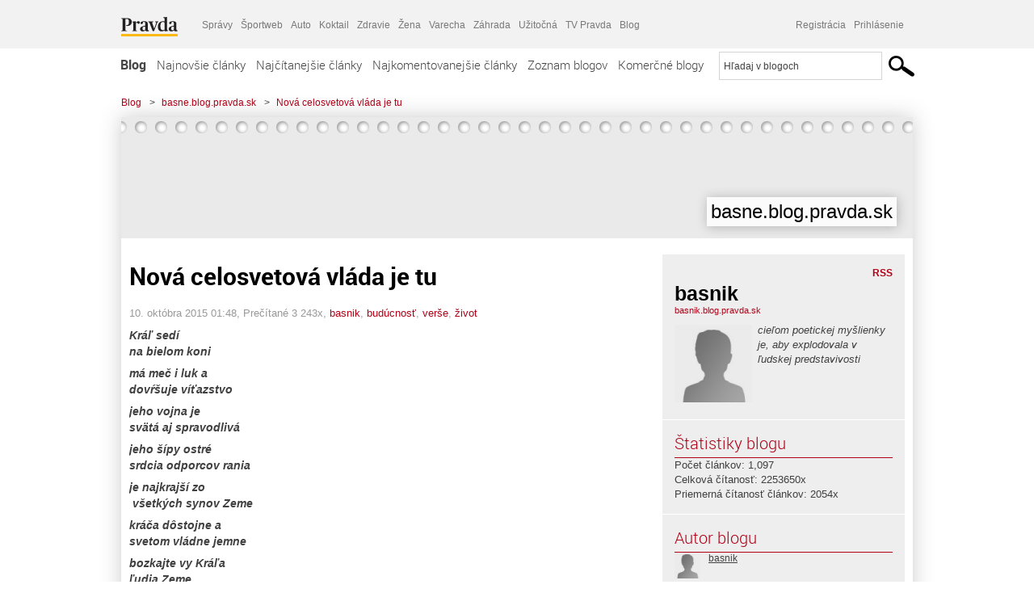

--- FILE ---
content_type: text/html; charset=UTF-8
request_url: https://basnik.blog.pravda.sk/2015/10/10/nova-celosvetova-vlada/
body_size: 17285
content:
<!DOCTYPE html>
<html lang="sk-SK">
	<head>
		<meta http-equiv="X-UA-Compatible" content="IE=edge" />
		<meta http-equiv="Content-Type" content="text/html; charset=UTF-8" />

        <meta name="viewport" content="width=device-width, initial-scale=1.0">

        <title>Nová celosvetová vláda je tu - basne.blog.pravda.sk - Blog - Pravda</title>
		<meta name="description" content="Kráľ sedí na bielom koni má meč i luk a dovŕšuje víťazstvo jeho vojna je svätá aj spravodlivá jeho šípy ostré srdcia odporcov rania je najkrajší zo všetkých" />
		<meta name="keywords" content="blog, blogy, weblog, bloger, blogeri, články od užívateľov, denník, denníček, zápisník" />
		<meta property="og:locale" content="sk_SK" />
		<meta property="og:site_name" content="Blog.Pravda.sk" />
		<meta property="og:title" content="Nová celosvetová vláda je tu - basne.blog.pravda.sk - Blog - Pravda" />
		<meta property="og:type" content="article" />
		<meta property="og:url" content="http://basnik.blog.pravda.sk/2015/10/10/nova-celosvetova-vlada/" />
		<meta property="og:image" content="https://blog.pravda.sk/wp-content/default-avatar-blog-256.png" />
		<meta property="og:description" content="Kráľ sedí na bielom koni má meč i luk a dovŕšuje víťazstvo jeho vojna je svätá aj spravodlivá jeho šípy ostré srdcia odporcov rania je najkrajší zo všetkých" />
		<meta property="fb:app_id" content="551502881548785" />

		<link rel="alternate" type="application/rss+xml" title="basne.blog.pravda.sk RSS Článkov" href="https://basnik.blog.pravda.sk/feed/" />
		<link rel="stylesheet" type="text/css" href="https://basnik.blog.pravda.sk/wp-content/themes/pravda-sk/style.css?v=snv5af" media="screen" />
		<link rel="stylesheet" type="text/css" href="//ipravda.sk/css/pravda-min-exporty-20251127010101.css" media="all" />
		<link rel="shortcut icon" type="image/ico" href="https://basnik.blog.pravda.sk/wp-content/themes/pravda-sk/images/fav.ico" />
		<script type="text/javascript">window.gdprAppliesGlobally=true;(function(){function a(e){if(!window.frames[e]){if(document.body&&document.body.firstChild){var t=document.body;var n=document.createElement("iframe");n.style.display="none";n.name=e;n.title=e;t.insertBefore(n,t.firstChild)}
else{setTimeout(function(){a(e)},5)}}}function e(n,r,o,c,s){function e(e,t,n,a){if(typeof n!=="function"){return}if(!window[r]){window[r]=[]}var i=false;if(s){i=s(e,t,n)}if(!i){window[r].push({command:e,parameter:t,callback:n,version:a})}}e.stub=true;function t(a){if(!window[n]||window[n].stub!==true){return}if(!a.data){return}
var i=typeof a.data==="string";var e;try{e=i?JSON.parse(a.data):a.data}catch(t){return}if(e[o]){var r=e[o];window[n](r.command,r.parameter,function(e,t){var n={};n[c]={returnValue:e,success:t,callId:r.callId};a.source.postMessage(i?JSON.stringify(n):n,"*")},r.version)}}
if(typeof window[n]!=="function"){window[n]=e;if(window.addEventListener){window.addEventListener("message",t,false)}else{window.attachEvent("onmessage",t)}}}e("__tcfapi","__tcfapiBuffer","__tcfapiCall","__tcfapiReturn");a("__tcfapiLocator");(function(e){
var t=document.createElement("script");t.id="spcloader";t.type="text/javascript";t.async=true;t.src="https://sdk.privacy-center.org/"+e+"/loader.js?target="+document.location.hostname;t.charset="utf-8";var n=document.getElementsByTagName("script")[0];n.parentNode.insertBefore(t,n)})("3247b01c-86d7-4390-a7ac-9f5e09b2e1bd")})();</script>
		<script src="//blog.pravda.sk/wp-includes/js/jquery/jquery.js"></script>
		<script src="https://basnik.blog.pravda.sk/wp-content/themes/pravda-sk/js/jquery-migrate-1.2.1.min.js?v=rzryl3"></script>
		<script src="https://basnik.blog.pravda.sk/wp-content/themes/pravda-sk/js/perex_sticky.js?v=rzryl3"></script>
		<script src="//ipravda.sk/js/pravda-min-exporty-20251127010101.js"></script>
		<!--[if lte IE 6]>
		<link rel="stylesheet" type="text/css" href="https://basnik.blog.pravda.sk/wp-content/themes/pravda-sk/IE6fix.css" media="screen" />
		<![endif]-->
		<!--[if gt IE 6]>
		<link rel="stylesheet" type="text/css" href="https://basnik.blog.pravda.sk/wp-content/themes/pravda-sk/IE6gtfix.css" media="screen" />
		<![endif]-->
		<script type="text/javascript">
  perex_dfp = {
    //"ba": {"name": '/61782924/blog_art_ba', "id": 'div-gpt-ad-1528634504686-612'},
    //"bbb": {"name": '/61782924/blog_art_bbb', "id": 'div-gpt-ad-1528634504686-613'},
    //"bs": {"name": '/61782924/blog_art_bs', "id": 'div-gpt-ad-1528634504686-614'},
    "lea": {"name": '/61782924/blog_art_lea', "id": 'div-gpt-ad-1528634504686-615'},
    //"ss_co": {"name": '/61782924/blog_art_ss_co', "id": 'div-gpt-ad-1528634504686-616'},
    "ss1": {"name": '/61782924/blog_art_ss1', "id": 'div-gpt-ad-1528634504686-617'},
    "ss2": {"name": '/61782924/blog_art_ss2', "id": 'div-gpt-ad-1528634504686-618'},
    "interstitial": {}
  };
</script>

<script type="application/javascript" src="https://storage.googleapis.com/pravda-ad-script/perex_universalMaster.min.js?v=v"></script>
<link rel='dns-prefetch' href='//s.w.org' />
		<script type="text/javascript">
			window._wpemojiSettings = {"baseUrl":"https:\/\/s.w.org\/images\/core\/emoji\/13.0.1\/72x72\/","ext":".png","svgUrl":"https:\/\/s.w.org\/images\/core\/emoji\/13.0.1\/svg\/","svgExt":".svg","source":{"concatemoji":"https:\/\/basnik.blog.pravda.sk\/wp-includes\/js\/wp-emoji-release.min.js?ver=5.6.2"}};
			!function(e,a,t){var n,r,o,i=a.createElement("canvas"),p=i.getContext&&i.getContext("2d");function s(e,t){var a=String.fromCharCode;p.clearRect(0,0,i.width,i.height),p.fillText(a.apply(this,e),0,0);e=i.toDataURL();return p.clearRect(0,0,i.width,i.height),p.fillText(a.apply(this,t),0,0),e===i.toDataURL()}function c(e){var t=a.createElement("script");t.src=e,t.defer=t.type="text/javascript",a.getElementsByTagName("head")[0].appendChild(t)}for(o=Array("flag","emoji"),t.supports={everything:!0,everythingExceptFlag:!0},r=0;r<o.length;r++)t.supports[o[r]]=function(e){if(!p||!p.fillText)return!1;switch(p.textBaseline="top",p.font="600 32px Arial",e){case"flag":return s([127987,65039,8205,9895,65039],[127987,65039,8203,9895,65039])?!1:!s([55356,56826,55356,56819],[55356,56826,8203,55356,56819])&&!s([55356,57332,56128,56423,56128,56418,56128,56421,56128,56430,56128,56423,56128,56447],[55356,57332,8203,56128,56423,8203,56128,56418,8203,56128,56421,8203,56128,56430,8203,56128,56423,8203,56128,56447]);case"emoji":return!s([55357,56424,8205,55356,57212],[55357,56424,8203,55356,57212])}return!1}(o[r]),t.supports.everything=t.supports.everything&&t.supports[o[r]],"flag"!==o[r]&&(t.supports.everythingExceptFlag=t.supports.everythingExceptFlag&&t.supports[o[r]]);t.supports.everythingExceptFlag=t.supports.everythingExceptFlag&&!t.supports.flag,t.DOMReady=!1,t.readyCallback=function(){t.DOMReady=!0},t.supports.everything||(n=function(){t.readyCallback()},a.addEventListener?(a.addEventListener("DOMContentLoaded",n,!1),e.addEventListener("load",n,!1)):(e.attachEvent("onload",n),a.attachEvent("onreadystatechange",function(){"complete"===a.readyState&&t.readyCallback()})),(n=t.source||{}).concatemoji?c(n.concatemoji):n.wpemoji&&n.twemoji&&(c(n.twemoji),c(n.wpemoji)))}(window,document,window._wpemojiSettings);
		</script>
		<style type="text/css">
img.wp-smiley,
img.emoji {
	display: inline !important;
	border: none !important;
	box-shadow: none !important;
	height: 1em !important;
	width: 1em !important;
	margin: 0 .07em !important;
	vertical-align: -0.1em !important;
	background: none !important;
	padding: 0 !important;
}
</style>
	<link rel='stylesheet' id='wp-block-library-css'  href='https://basnik.blog.pravda.sk/wp-includes/css/dist/block-library/style.min.css?ver=5.6.2' type='text/css' media='all' />
<link rel='stylesheet' id='wp-pagenavi-css'  href='https://basnik.blog.pravda.sk/wp-content/themes/pravda-sk/pagenavi-css.css?ver=2.70' type='text/css' media='all' />
<link rel="https://api.w.org/" href="https://basnik.blog.pravda.sk/wp-json/" /><link rel="alternate" type="application/json" href="https://basnik.blog.pravda.sk/wp-json/wp/v2/posts/206" /><link rel="EditURI" type="application/rsd+xml" title="RSD" href="https://basnik.blog.pravda.sk/xmlrpc.php?rsd" />
<link rel="canonical" href="https://basnik.blog.pravda.sk/2015/10/10/nova-celosvetova-vlada/" />
<link rel='shortlink' href='https://basnik.blog.pravda.sk/?p=206' />
<link rel="alternate" type="application/json+oembed" href="https://basnik.blog.pravda.sk/wp-json/oembed/1.0/embed?url=https%3A%2F%2Fbasnik.blog.pravda.sk%2F2015%2F10%2F10%2Fnova-celosvetova-vlada%2F" />
<link rel="alternate" type="text/xml+oembed" href="https://basnik.blog.pravda.sk/wp-json/oembed/1.0/embed?url=https%3A%2F%2Fbasnik.blog.pravda.sk%2F2015%2F10%2F10%2Fnova-celosvetova-vlada%2F&#038;format=xml" />
<style type="text/css">.recentcomments a{display:inline !important;padding:0 !important;margin:0 !important;}</style>	<style type="text/css">
		#header{
			background-color: #f2f2f2;
			height: 150px;
			width:980px;
			padding:0;
		}

		.desc, .desc a {
		  font-family: Arial, Helvetica, Sans-Serif;
		  font-size: 16px;
		  font-style: italic;
		  font-weight: normal;
		  padding:0;
		  margin:0;
		  color: # !important;
		}
		  #header h1 a, .desc {
			color:#000000;
		}
		.desc {}
	</style>
	</head>
<body>
		<!--  ads leaderboard -->
		<div class="advCenterLeaderboard"><div class="leaderboard">
			<!-- /61782924/blog_art_lea -->
<div id="advert-top-nest"></div>
<div id='div-gpt-ad-1528634504686-615' style="max-width: 1200px; max-height: 400px; overflow: hidden">
<script>
  if(typeof PEREX === "object" && PEREX.isAdvertisementEnabled()) { googletag.cmd.push(function() { googletag.display('div-gpt-ad-1528634504686-615'); }); }
</script>
</div>		</div></div>
		<!--  end ads leaderboard -->
		<div id="perex-header" class="header extern_blog">
            <div id="perex-menu-wrapper">
            <!-- [Perex head] -->
<div class="portal-menu export-vs" id="portal-menu">
    <span class="hidden-lg hiddem-md">
        Tento web patrí pod
    </span>
    <a href="https://www.pravda.sk/" class="portal-menu-logo">
        <img src="//ipravda.sk/res/portal2017/logo-pravda.svg" alt="Pravda" />
    </a>
    <ul class="portal-menu-nav"><li><span>Ďalšie weby:</span></li><li><a href="https://spravy.pravda.sk/">Správy</a></li><li><a href="https://sportweb.pravda.sk/">Športweb</a></li><li><a href="https://auto.pravda.sk/">Auto</a></li><li><a href="https://koktail.pravda.sk/">Koktail</a></li><li><a href="https://zdravie.pravda.sk/">Zdravie</a></li><li><a href="https://zena.pravda.sk/">Žena</a></li><li><a href="https://varecha.pravda.sk/">Varecha</a></li><li><a href="https://zahrada.pravda.sk/">Záhrada</a></li><li><a href="https://uzitocna.pravda.sk/">Užitočná</a></li><li><a href="https://tv.pravda.sk/">TV Pravda</a></li><li><a href="https://blog.pravda.sk/">Blog</a></li></ul>
            <div class="headerLogin"><div class="userInfo"><a href="https://blog.pravda.sk/wp-signup.php" id="registracia" title="Registrácia">Registrácia</a><a href="https://basnik.blog.pravda.sk/wp-pravda-login.php" id="prihlasenie" title="Prihlásenie blogera">Prihlásenie</a></div></div><button class="portal-megamenu-button">Všetky sekcie
            <i>
                <span class="glyphicon glyphicon-triangle-bottom"></span>
            </i>
        </button>
        <div class="portal-menu-actions"></div>
</div>
<div class="portal-megamenu" id="portal-megamenu">
            <div class="portal-megamenu-line spravodajstvo"><h2><span class="portal-megamenu-line-link-wrap"><span class="glyphicon glyphicon-triangle-bottom hidden-lg hidden-md hidden-sm"></span> Spravodajstvo</span></h2><ul><li class="spravy"><a href="https://spravy.pravda.sk/">Správy</a></li><li><a href="https://spravy.pravda.sk/domace/">Domáce</a></li><li><a href="https://spravy.pravda.sk/svet/">Svet</a></li><li class="ekonomika"><a href="https://ekonomika.pravda.sk/">Ekonomika</a></li><li class="kultura"><a href="https://kultura.pravda.sk/">Kultúra</a></li><li class="extern_pocasie"><a href="https://pocasie.pravda.sk/">Počasie</a></li><li class="nazory"><a href="https://nazory.pravda.sk/">Názory</a></li><li><a href="https://www.pravda.sk/chronologia-dna/">Chronológia dňa</a></li><li><a href="https://www.pravda.sk/najcitanejsie-spravy/">Najčítanejšie správy</a></li><li class="komercnespravy"><a href="https://komercnespravy.pravda.sk/">Komerčné správy</a></li></ul></div>
            <div class="portal-megamenu-line link sport"><h2><a href="https://sportweb.pravda.sk/"><span class="glyphicon glyphicon-triangle-bottom hidden-lg hidden-md hidden-sm"></span> Športweb</a></h2><ul><li class="futbal"><a href="https://sportweb.pravda.sk/futbal/">Futbal</a></li><li class="hokej"><a href="https://sportweb.pravda.sk/hokej/">Hokej</a></li><li><a href="https://sportweb.pravda.sk/cyklistika/">Cyklistika</a></li><li><a href="https://sportweb.pravda.sk/tenis/">Tenis</a></li><li><a href="https://sportweb.pravda.sk/zimne-sporty/">Zimné športy</a></li><li><a href="https://sportweb.pravda.sk/nazivo/">Naživo</a></li></ul></div>
            <div class="portal-megamenu-line magaziny"><h2><span class="portal-megamenu-line-link-wrap"><span class="glyphicon glyphicon-triangle-bottom hidden-lg hidden-md hidden-sm"></span> Magazíny</span></h2><ul><li class="extern_ahojmama"><a href="https://ahojmama.pravda.sk/">AhojMama</a></li><li class="auto"><a href="https://auto.pravda.sk/">Auto</a></li><li class="cestovanie"><a href="https://cestovanie.pravda.sk/">Cestovanie</a></li><li class="koktail"><a href="https://koktail.pravda.sk/">Koktail</a></li><li class="mediaklik"><a href="https://www.mediaklik.sk/">Mediaklik</a></li><li class="veda"><a href="https://vat.pravda.sk/">VAT</a></li><li class="zdravie"><a href="https://zdravie.pravda.sk/">Zdravie</a></li><li class="zena"><a href="https://zena.pravda.sk/">Žena</a></li><li><a href="https://zurnal.pravda.sk/">Žurnál</a></li><li><a href="https://zahrada.pravda.sk/">Záhrada</a></li><li><a href="https://www.defencenews.sk/">Defencenews</a></li></ul></div>
            <div class="portal-megamenu-line link uzitocna"><h2><a href="https://uzitocna.pravda.sk/"><span class="glyphicon glyphicon-triangle-bottom hidden-lg hidden-md hidden-sm"></span> Užitočná pravda</a></h2><ul><li><a href="https://uzitocna.pravda.sk/peniaze/">Peniaze</a></li><li><a href="https://uzitocna.pravda.sk/hypoteky/">Hypotéky</a></li><li><a href="https://uzitocna.pravda.sk/dochodky/">Dôchodky</a></li><li><a href="https://uzitocna.pravda.sk/ako-vybavit/">Ako vybaviť</a></li><li><a href="https://uzitocna.pravda.sk/spotrebitel/">Spotrebiteľ</a></li><li><a href="https://uzitocna.pravda.sk/praca-a-kariera/">Práca</a></li><li><a href="https://uzitocna.pravda.sk/zivnostnik/">Živnostník</a></li><li><a href="https://uzitocna.pravda.sk/vzdelavanie/">Vzdelávanie</a></li><li><a href="https://uzitocna.pravda.sk/reality/">Reality</a></li><li><a href="https://uzitocna.pravda.sk/dom-a-byt/">Dom a byt</a></li><li><a href="https://uzitocna.pravda.sk/seniori/">Seniori</a></li><li><a href="https://rady.pravda.sk/">Rady</a></li></ul></div>
            <div class="portal-megamenu-line link extern_varecha"><h2><a href="https://varecha.pravda.sk/"><span class="glyphicon glyphicon-triangle-bottom hidden-lg hidden-md hidden-sm"></span> Varecha</a></h2><ul><li><a href="https://varecha.pravda.sk/recepty">Recepty</a></li><li><a href="https://napady.pravda.sk/">Nápady</a></li><li><a href="https://varecha.pravda.sk/torty/">Torty</a></li><li><a href="https://menu.pravda.sk/" title="MENU.PRAVDA.SK - DENNÉ MENU NA JEDEN KLIK">Denné menu</a></li></ul></div>
            <div class="portal-megamenu-line link varecha_tv"><h2><a href="https://varecha.pravda.sk/tv/"><span class="glyphicon glyphicon-triangle-bottom hidden-lg hidden-md hidden-sm"></span> TV Varecha</a></h2><ul><li><a href="https://varecha.pravda.sk/tv/serialy/">Seriály</a></li><li><a href="https://varecha.pravda.sk/tv/videorecepty/">Videorecepty</a></li><li><a href="https://varecha.pravda.sk/tv/playlist/celebrity-s-varechou/">Celebrity</a></li><li><a href="https://varecha.pravda.sk/tv/playlist/fit-s-viktorom/">Fit s Viktorom</a></li></ul></div>
            <div class="portal-megamenu-line link extern_blog"><h2><a href="https://blog.pravda.sk/"><span class="glyphicon glyphicon-triangle-bottom hidden-lg hidden-md hidden-sm"></span> Blog</a></h2><ul><li><a href="https://blog.pravda.sk/?page=najnovsie-clanky">Najnovšie</a></li><li><a href="https://blog.pravda.sk/?page=najnovsie-clanky">Najčítanejšie</a></li><li><a href="https://blog.pravda.sk/?page=najkomentovanejsie-clanky">Najkomentovanejšie</a></li><li><a href="https://blog.pravda.sk/abecedny-zoznam-blogov/">Zoznam blogov</a></li><li><a href="https://blog.pravda.sk/?page=komercne-blogy">Komerčné blogy</a></li></ul></div>
            <div class="portal-megamenu-line relax"><h2><span class="portal-megamenu-line-link-wrap"><span class="glyphicon glyphicon-triangle-bottom hidden-lg hidden-md hidden-sm"></span> Relax</span></h2><ul><li class="programy"><a href="https://programy.pravda.sk/tv/">TV program</a></li><li><a href="https://spravy.pravda.sk/sutaz/">Súťaže</a></li><li class="extern_debata"><a href="https://debata.pravda.sk/">Debata</a></li><li class="extern_flog"><a href="https://flog.pravda.sk/" title="Flog - prvý slovenský fotoblog. Ukáž svoje obľúbené fotky celému svetu, hodnoť a napíš čo si myslíš o fotkách iných. Foť a bav sa.">Flog</a></li><li class="fotogalerie"><a href="https://fotogalerie.pravda.sk/">Fotogalérie</a></li><li><a href="https://koktail.pravda.sk/stranka/3-horoskop/">Horoskopy</a></li><li><a href="https://spravy.pravda.sk/sudoku/">Sudoku</a></li></ul></div>
            <div class="portal-megamenu-line link extern_tv"><h2><a href="https://tv.pravda.sk/"><span class="glyphicon glyphicon-triangle-bottom hidden-lg hidden-md hidden-sm"></span> TV Pravda</a></h2><ul><li><a href="https://tv.pravda.sk/kategorie/spravodajstvo">Spravodajstvo</a></li><li><a href="https://tv.pravda.sk/kategorie/sport">Šport</a></li><li><a href="https://tv.pravda.sk/kategorie/veda-a-technika">Veda a tech</a></li><li><a href="https://tv.pravda.sk/kategorie/kultura">Kultúra</a></li><li><a href="https://tv.pravda.sk/kategorie/komercne-videa">Komerčné</a></li><li><a href="https://tv.pravda.sk/relacie/ide-o-pravdu">Ide o pravdu</a></li><li><a href="https://tv.pravda.sk/relacie/pocasie">Predpoveď počasia</a></li><li><a href="https://tv.pravda.sk/relacie/ide-o-peniaze">Ide o peniaze</a></li><li><a href="https://tv.pravda.sk/relacie/ide-o-zdravie">Ide o zdravie</a></li><li><a href="https://tv.pravda.sk/relacie/neobycajne-miesta">Neobyčajné miesta</a></li><li><a href="https://tv.pravda.sk/relacie/showroom">Showroom</a></li></ul></div>
            <div class="portal-megamenu-line nakupy"><h2><span class="portal-megamenu-line-link-wrap"><span class="glyphicon glyphicon-triangle-bottom hidden-lg hidden-md hidden-sm"></span> Nákupy</span></h2><ul><li><a href="https://menu.pravda.sk/" title="MENU.PRAVDA.SK - DENNÉ MENU NA JEDEN KLIK">Obedy</a></li><li class="extern_kvety"><a href="https://kvety.pravda.sk/" title="Kvety, donáška kvetov, internetový obchod s kvetmi, kvetinárstvo, Bratislava, Košice">Kvety</a></li><li class="extern_epravda"><a href="https://e.pravda.sk/" title="e.Pravda.sk - elektronický archív denníka Pravda">ePravda</a></li><li class="predplatne"><a href="https://predplatne.pravda.sk/">Predplatné novín</a></li></ul></div>
    </div>
<!-- [/Perex head] -->
            </div>

            <!-- div class="logo_line">
                <a href="https://blog.pravda.sk/" title="Blog.Pravda.sk" class="logo">
					<img src="https://blog.pravda.sk/wp-content/themes/pravda-sk/images/head_logo_blog.png" width="336" height="54" alt="basne.blog.pravda.sk" />
				</a>

                				<a href="https://blog.pravda.sk/wp-signup.php" title="Chcem vlastný blog" id="zalozSiBlog"><span>Založ si blog</span></a>
				
                <div class="cl"></div>
            </div -->

            <div class="menu">
				<ul class="hlavne-menu">
					<li class="home"><a href="https://blog.pravda.sk/" class="home">Blog</a></li>
<li><a href="https://blog.pravda.sk/">Najnovšie články</a></li>
<li><a href="https://blog.pravda.sk/najcitanejsie-clanky/">Najčítanejšie články</a></li>
<li><a href="https://blog.pravda.sk/najkomentovanejsie-clanky/">Najkomentovanejšie články</a></li>
<li><a href="https://blog.pravda.sk/abecedny-zoznam-blogov/">Zoznam blogov</a></li>
<li><a href="https://blog.pravda.sk/komercne-blogy/">Komerčné blogy</a></li>
				</ul>
                <div class="search_menu">
    <form action="https://blog.pravda.sk/search/" id="pravda-sk-vyhladavanie">
        <input type="hidden" name="cx" value="015300891421530928513:taaozubwj8w" />
        <input type="hidden" name="cof" value="FORID:11" />
        <input type="hidden" name="ie" value="UTF-8" />
        <input type="hidden" name="as_sitesearch" value="blog.pravda.sk" />
        <input id="searchWhat" type="text" class="input" name="q" size="31" onclick="if (this.value == 'Hľadaj v blogoch') { this.value = '';}this.style.color='#000000';" value="Hľadaj v blogoch" />
        <input type="submit" name="sa" value="" class="button" id="Submit1" />
    </form>
</div>
			</div>
		</div>

		<div id="page">
			<!-- blog header -->
			<div id="breadcrumbs">
				<ul>
					<li><a href="https://blog.pravda.sk">Blog</a></li>
					<li><span>&gt;</span><a href="https://basnik.blog.pravda.sk">basne.blog.pravda.sk</a></li>
										<li><span>&gt;</span><a href="">Nová celosvetová vláda je tu</a></li>
				</ul>
			</div>

			<!-- begin: shadow case -->
			<div id="shadowCase">
				<div id="header" title="Úvodná stránka blogu - basne.blog.pravda.sk">
					<h1>
						<a href="https://basnik.blog.pravda.sk" title="Úvodná stránka blogu - basne.blog.pravda.sk">
							<div id="bullets"></div>
							<span>basne.blog.pravda.sk</span>
						</a>
					</h1>
				</div>
			<!--/blog header -->
			<div id="centercol" class="blogSubPage">

		<div class="boxSingle post" id="post-206" itemscope="" itemtype="http://schema.org/BlogPosting">
			<div class="content">
				<div class="post-title" itemprop="name headline">
					<h2>Nová celosvetová vláda je tu</h2>
				</div>
				<!--/post-title -->
				<div class="post-date">
					<span itemprop="datePublished">10. októbra 2015 01:48</span>,
					Prečítané 3&nbsp;243x,
					<span itemprop="author" itemscope="" itemtype="http://schema.org/Person"><span itemprop="name"><a href="https://basnik.blog.pravda.sk/author/basnik/" title="Autor článku basnik" rel="author">basnik</a></span></span>,
											<span itemprop="keywords"><a href="https://basnik.blog.pravda.sk/category/buducnost/" rel="category tag">budúcnosť</a>, <a href="https://basnik.blog.pravda.sk/category/verse/" rel="category tag">verše</a>, <a href="https://basnik.blog.pravda.sk/category/zivot/" rel="category tag">život</a></span>
				</div>
				<div itemprop="articleBody">
					<p><strong><em>Kráľ sedí </em></strong><br />
<strong><em>na bielom koni</em></strong></p>
<p><strong><em>má meč i luk a</em></strong><br />
<strong><em>dovŕšuje víťazstvo</em></strong></p>
<p><strong><em>jeho vojna je</em></strong><br />
<strong><em>svätá aj spravodlivá</em></strong></p>
<p><strong><em>jeho šípy ostré </em></strong><br />
<strong><em>srdcia odporcov rania</em></strong></p>
<p><strong><em>je najkrajší zo</em></strong><br />
<strong><em> všetkých synov Zeme</em></strong></p>
<p><strong><em>kráča dôstojne a</em></strong><br />
<strong><em>svetom vládne jemne</em></strong></p>
<p><strong><em>bozkajte vy Kráľa</em></strong><br />
<strong><em>ľudia Zeme</em></strong></p>
<p>&nbsp;<br />
<em>(zo zbierky Môj život)</em></p>
				</div>
					</div>
			<!--/content -->
		</div>
		<!--/box -->

		<div class="facebook-like">
			<div class="fb-like" data-href="https://basnik.blog.pravda.sk/2015/10/10/nova-celosvetova-vlada/" data-width="470" data-layout="standard" data-action="like" data-show-faces="false" data-share="true"></div>
		</div>

		<div class="navigation">
			<div class="alignright"><a href="https://basnik.blog.pravda.sk/2015/10/05/absolutne-prave-poznanie/" rel="prev">Absolútne pravé poznanie</a> &raquo;</div>
			<div class="alignleft">&laquo; <a href="https://basnik.blog.pravda.sk/2015/10/15/kniha-ziva-bytost/" rel="next">Kniha &#8211; živá Bytosť</a></div>
			<div class="cl"></div>
		</div>

		<div class="debata-comment-box" id="comments">
        <div class="debata-comment-body">
        <div class="debata-title">

            <div class="last-update">
                Posledný 13. 10. 2015, 00:02            </div>
            <div class="comment-count">
                <a href="https://debata.pravda.sk/debata/blog-basnik-206-2015-10-10-nova-celosvetova-vlada/">
                    Debata ( 12 príspevkov )
                </a>
            </div>
        </div>

        <p class="comment-post"><a href='http://debata.pravda.sk/debata/blog-basnik-206-2015-10-10-nova-celosvetova-vlada/prispevok/3155769/#prispevok_3155769'>Titulka mala znieť: Nová celosvetová ...</a></p><p class="comment-post"><a href='http://debata.pravda.sk/debata/blog-basnik-206-2015-10-10-nova-celosvetova-vlada/prispevok/3152625/#prispevok_3152625'>Je tu celosvetová vláda, ale megaoligarchov... ...</a></p><p class="comment-post"><a href='http://debata.pravda.sk/debata/blog-basnik-206-2015-10-10-nova-celosvetova-vlada/prispevok/3152534/#prispevok_3152534'>..Vás to ešte neprešlo, Jehovisti? ...</a></p><p class="comment-post"><a href='http://debata.pravda.sk/debata/blog-basnik-206-2015-10-10-nova-celosvetova-vlada/prispevok/3152496/#prispevok_3152496'>Čakáš na niečo, čo nikdy nepríde, ...</a></p><p class="comment-post"><a href='http://debata.pravda.sk/debata/blog-basnik-206-2015-10-10-nova-celosvetova-vlada/prispevok/3149155/#prispevok_3149155'>to boli len domnelí antikristovia, ...</a></p><!-- <p class="comment-post">
<a href=""> Takze Bratislavsky kraj ma takmer 200.000...</a>
</p>
        -->
        <p class="bottom-links"><a href="https://debata.pravda.sk/debata/blog-basnik-206-2015-10-10-nova-celosvetova-vlada/">Celá debata</a> | <a href="https://debata.pravda.sk/debata/blog-basnik-206-2015-10-10-nova-celosvetova-vlada/rss/">RSS tejto debaty</a></p>
    </div>
</div>

	
	<!-- dalsie clanky od autora blogu -->
	<div class="clanoktelo_dalsie_clanky_box">
		<div class="nadpis_dalsie">
			<a href="https://basnik.blog.pravda.sk">Ďalšie články od tohto blogera</a>
		</div>

		
			<div class="rubrikovy_nahlad_clanku blog_list">
				<a href="https://basnik.blog.pravda.sk/2025/11/26/biblicke-haiku-85/" class="image"><img alt='' src='https://blog.pravda.sk/wp-content/default-avatar-blog-128.png' class='avatar avatar-128 ' height='128' width='128' /></a>
				<h3>
					<a href="https://basnik.blog.pravda.sk/2025/11/26/biblicke-haiku-85/" title="" class="nadpis_nahlad_clanku">Biblické haiku &#8211; 85</a>
				</h3>
				<span class="time">26.11.2025</span>
				<p>  Moje srdce dnes Rozochvela radostná správa Moja pieseň je o kráľovi   (Môj život)</p>
				<div class="cl"></div>
			</div>
			<div class="rubrikovy_nahlad_clanku blog_list">
				<a href="https://basnik.blog.pravda.sk/2025/11/22/biblicke-haiku-84/" class="image"><img alt='' src='https://blog.pravda.sk/wp-content/default-avatar-blog-128.png' class='avatar avatar-128 ' height='128' width='128' /></a>
				<h3>
					<a href="https://basnik.blog.pravda.sk/2025/11/22/biblicke-haiku-84/" title="" class="nadpis_nahlad_clanku">Biblické haiku &#8211; 84</a>
				</h3>
				<span class="time">22.11.2025</span>
				<p>  Bože ty si môj Kráľ Nech Jakob dosiahne Úplné víťazstvo   (Môj život)</p>
				<div class="cl"></div>
			</div>
			<div class="rubrikovy_nahlad_clanku blog_list">
				<a href="https://basnik.blog.pravda.sk/2025/11/18/biblicke-haiku-83/" class="image"><img alt='' src='https://blog.pravda.sk/wp-content/default-avatar-blog-128.png' class='avatar avatar-128 ' height='128' width='128' /></a>
				<h3>
					<a href="https://basnik.blog.pravda.sk/2025/11/18/biblicke-haiku-83/" title="" class="nadpis_nahlad_clanku">Biblické haiku &#8211; 83</a>
				</h3>
				<span class="time">18.11.2025</span>
				<p>  Súď ma môj Bože Obhajuj ma v mojom spore Proti nevernému národu   (Môj život)  </p>
				<div class="cl"></div>
			</div>	</div>

	<!-- dalsie clanky z Spravy.Pravda.sk -->
	<div id="templavoila-najnovsie_spravy_clanoktelo_exportapp-inner">	<div class="clanoktelo_dalsie_clanky_box">
		<div class="nadpis_dalsie"><a href="https://spravy.pravda.sk/" >Najnovšie správy</a></div>
			<div class="rubrikovy_nahlad_clanku">
							<a href="https://spravy.pravda.sk/svet/clanok/776386-trump-oznamil-ze-juzna-afrika-nebude-pozvana-na-summit-g20-v-miami/" class="image">
					<img src="https://ipravda.sk/res/2025/11/10/thumbs/trump-stredna.jpg"
						 width="214" height="160"
						 alt="Trump" />
				</a>
						<h3>
								<a href="https://spravy.pravda.sk/svet/clanok/776386-trump-oznamil-ze-juzna-afrika-nebude-pozvana-na-summit-g20-v-miami/" title="" class="nadpis_nahlad_clanku">Trump oznámil, že Juhoafrická republika nebude pozvaná na summit G20 v Miami</a>
			</h3>
			<span class="time">26.11.2025 23:28</span>
			<p>
				Trumpov je presvedčený, že v JAR je utláčaná biela menšina. 
							</p>
			<div class="cl"></div>
		</div>
					<div class="rubrikovy_nahlad_clanku">
							<a href="https://spravy.pravda.sk/svet/clanok/776385-vojenskemu-lietadlu-so-szijjartoom-nedovolili-pristat-v-banja-luke/" class="image">
					<img src="https://ipravda.sk/res/2024/12/16/thumbs/peter-szijjarto-stredna.jpg"
						 width="214" height="158"
						 alt="Péter Szijjártó" />
				</a>
						<h3>
								<a href="https://spravy.pravda.sk/svet/clanok/776385-vojenskemu-lietadlu-so-szijjartoom-nedovolili-pristat-v-banja-luke/" title="" class="nadpis_nahlad_clanku">Vojenskému lietadlu so Szijjártóom nedovolili pristáť v Banja Luke</a>
			</h3>
			<span class="time">26.11.2025 23:21</span>
			<p>
				Orbán a jeho vláda už roky podporujú bývalého prezidenta Republiky srbskej Dodika v jeho konaní, ktoré podkopáva zvrchovanosť Bosny a Hercegoviny.
							</p>
			<div class="cl"></div>
		</div>
					<div class="rubrikovy_nahlad_clanku">
							<a href="https://spravy.pravda.sk/svet/clanok/776378-dvoch-gardistov-postrelili-nedaleko-bieleho-domu-ich-stav-je-nejasny/" class="image">
					<img src="https://ipravda.sk/res/2025/11/26/thumbs/usa-biely-dom-vojaci-narodna-garda-postrelenie-stredna.jpg"
						 width="214" height="158"
						 alt="USA Biely dom vojaci Národná garda postrelenie" />
				</a>
						<h3>
								<a href="https://spravy.pravda.sk/svet/clanok/776378-dvoch-gardistov-postrelili-nedaleko-bieleho-domu-ich-stav-je-nejasny/" title="" class="nadpis_nahlad_clanku">Dvoch gardistov postrelili neďaleko Bieleho domu, sú v kritickom stave. Trump podozrivého označil za zviera</a>
			</h3>
			<span class="time">26.11.2025 21:06, aktualizované: 23:15</span>
			<p>
				Prezident USA chce v reakcii na streľbu vyslať do Washingtonu D.C. ďalších 500 vojakov.
							</p>
			<div class="cl"></div>
		</div>
					<div class="rubrikovy_nahlad_clanku">
							<a href="https://spravy.pravda.sk/domace/clanok/776376-plati-najvyssi-treti-stupen-vystrahy-pred-povodnami-najviac-ohrozene-vodou-z-topiaceho-sa-snehu-a-dazda-su-tieto-okresy/" class="image">
					<img src="https://ipravda.sk/res/2025/11/26/thumbs/zvolen-povoden-zaplavena-cesta-hron-stredna.jpg"
						 width="214" height="160"
						 alt="zvolen povodeň zaplavená cesta Hron" />
				</a>
						<h3>
								<a href="https://spravy.pravda.sk/domace/clanok/776376-plati-najvyssi-treti-stupen-vystrahy-pred-povodnami-najviac-ohrozene-vodou-z-topiaceho-sa-snehu-a-dazda-su-tieto-okresy/" title="" class="nadpis_nahlad_clanku">Platí najvyšší tretí stupeň výstrahy pred povodňami. Najviac ohrozené vodou z topiaceho sa snehu a dažďa sú tieto okresy</a>
			</h3>
			<span class="time">26.11.2025 20:56</span>
			<p>
				Povodňová aktivita v povodí Hrona a Slatiny je už v súčasnosti ustálená.
									<br />											<span class="icon-video" title="VIDEO"></span>
											<span class="icon-foto" title="FOTO"></span>
												</p>
			<div class="cl"></div>
		</div>
			</div>
</div>
<!-- Perex cached page. Generated: 27-11-2025 02:56:02 Expires: 27-11-2025 03:06:02 guest -->

	

		</div>
		<!--/centercol -->
        <div id="rightcol" class="blogSubPage">
		<div class="box slidebarBox aboutBlog">
		<div class="content">
			<!--  <h2>O blogu</h2> -->
			<div class="rss"><a href="https://basnik.blog.pravda.sk/feed/">RSS</a></div>
			<div class="author-name">basnik</div>
			<div class="blog-url"><a href="https://basnik.blog.pravda.sk">basnik.blog.pravda.sk</a></div>
			<!-- <a href="">RSS komentárov blogu</a><br /> -->
						<div class="blogLogoImg"><img alt='' src='https://blog.pravda.sk/wp-content/default-avatar-blog-96.png' class='avatar avatar-96 ' height='96' width='96' /></div>
						<p>cieľom poetickej myšlienky
je, aby explodovala v ľudskej
predstavivosti</p>
			<div class="endRow"></div>
		</div>
		</div>

		<div class="box slidebarBox">
		<div class="content">
			<h2>Štatistiky blogu</h2>
			<p>
			Počet článkov: 1,097<br />
            			Celková čítanosť: 2253650x<br />
			Priemerná čítanosť článkov: 2054x<br />
            			</p>
		</div>
		</div>
		<div class="box slidebarBox">
		<div class="content">
		<h2>Autor blogu</h2>
	<div class="zoznamBlogerov"><a href="https://basnik.blog.pravda.sk/author/basnik/"><img alt='' src='https://blog.pravda.sk/wp-content/default-avatar-32.png' class='avatar avatar-32' height='32' width='32' itemprop='image' /></a><a href="https://basnik.blog.pravda.sk/author/basnik/">basnik</a><div class="endRow"></div></div>
		</div>
		</div>

		<div class="box slidebarBox">
		<div class="content">
		<h2>Kategórie</h2>
			<ul>
			    	<li class="cat-item cat-item-35"><a href="https://basnik.blog.pravda.sk/category/basne/">básne</a> (410)
</li>
	<li class="cat-item cat-item-414"><a href="https://basnik.blog.pravda.sk/category/buducnost/">budúcnosť</a> (316)
</li>
	<li class="cat-item cat-item-612"><a href="https://basnik.blog.pravda.sk/category/cas/">čas</a> (27)
</li>
	<li class="cat-item cat-item-26989"><a href="https://basnik.blog.pravda.sk/category/cirkev/">cirkev</a> (5)
</li>
	<li class="cat-item cat-item-71861"><a href="https://basnik.blog.pravda.sk/category/diabol/">diabol</a> (12)
</li>
	<li class="cat-item cat-item-151057"><a href="https://basnik.blog.pravda.sk/category/dokonalost/">dokonalosť</a> (105)
</li>
	<li class="cat-item cat-item-137"><a href="https://basnik.blog.pravda.sk/category/duchovno/">duchovno</a> (483)
</li>
	<li class="cat-item cat-item-50301"><a href="https://basnik.blog.pravda.sk/category/hriech/">hriech</a> (17)
</li>
	<li class="cat-item cat-item-151087"><a href="https://basnik.blog.pravda.sk/category/inspiracia/">inšpirácia</a> (169)
</li>
	<li class="cat-item cat-item-188806"><a href="https://basnik.blog.pravda.sk/category/jazyk/">jazyk</a> (7)
</li>
	<li class="cat-item cat-item-55966"><a href="https://basnik.blog.pravda.sk/category/jednota/">jednota</a> (21)
</li>
	<li class="cat-item cat-item-151096"><a href="https://basnik.blog.pravda.sk/category/koniec/">koniec</a> (19)
</li>
	<li class="cat-item cat-item-151078"><a href="https://basnik.blog.pravda.sk/category/kralovstvo/">kráľovstvo</a> (60)
</li>
	<li class="cat-item cat-item-451"><a href="https://basnik.blog.pravda.sk/category/laska/">láska</a> (116)
</li>
	<li class="cat-item cat-item-71785"><a href="https://basnik.blog.pravda.sk/category/manzelstvo/">manželstvo</a> (9)
</li>
	<li class="cat-item cat-item-141044"><a href="https://basnik.blog.pravda.sk/category/meditacie/">meditácie</a> (114)
</li>
	<li class="cat-item cat-item-151089"><a href="https://basnik.blog.pravda.sk/category/meno/">meno</a> (7)
</li>
	<li class="cat-item cat-item-26985"><a href="https://basnik.blog.pravda.sk/category/moc/">moc</a> (39)
</li>
	<li class="cat-item cat-item-500"><a href="https://basnik.blog.pravda.sk/category/modlitba/">modlitba</a> (56)
</li>
	<li class="cat-item cat-item-71840"><a href="https://basnik.blog.pravda.sk/category/mudrost/">múdrosť</a> (83)
</li>
	<li class="cat-item cat-item-128214"><a href="https://basnik.blog.pravda.sk/category/mysel/">myseľ</a> (23)
</li>
	<li class="cat-item cat-item-24132"><a href="https://basnik.blog.pravda.sk/category/nadej/">nádej</a> (152)
</li>
	<li class="cat-item cat-item-23"><a href="https://basnik.blog.pravda.sk/category/nezaradene/">Nezaradené</a> (54)
</li>
	<li class="cat-item cat-item-503"><a href="https://basnik.blog.pravda.sk/category/ochrana/">ochrana</a> (58)
</li>
	<li class="cat-item cat-item-750"><a href="https://basnik.blog.pravda.sk/category/odvaha/">odvaha</a> (49)
</li>
	<li class="cat-item cat-item-151084"><a href="https://basnik.blog.pravda.sk/category/piesen/">pieseň</a> (11)
</li>
	<li class="cat-item cat-item-151063"><a href="https://basnik.blog.pravda.sk/category/pokora/">pokora</a> (105)
</li>
	<li class="cat-item cat-item-151092"><a href="https://basnik.blog.pravda.sk/category/pomazanie/">pomazanie</a> (64)
</li>
	<li class="cat-item cat-item-260"><a href="https://basnik.blog.pravda.sk/category/pravda/">pravda</a> (216)
</li>
	<li class="cat-item cat-item-151061"><a href="https://basnik.blog.pravda.sk/category/proroctva/">proroctvá</a> (67)
</li>
	<li class="cat-item cat-item-91959"><a href="https://basnik.blog.pravda.sk/category/raj/">raj</a> (41)
</li>
	<li class="cat-item cat-item-12903"><a href="https://basnik.blog.pravda.sk/category/rodina/">rodina</a> (52)
</li>
	<li class="cat-item cat-item-151080"><a href="https://basnik.blog.pravda.sk/category/skutky/">skutky</a> (82)
</li>
	<li class="cat-item cat-item-151073"><a href="https://basnik.blog.pravda.sk/category/slova/">slová</a> (22)
</li>
	<li class="cat-item cat-item-240760"><a href="https://basnik.blog.pravda.sk/category/slovo/">Slovo</a> (90)
</li>
	<li class="cat-item cat-item-37298"><a href="https://basnik.blog.pravda.sk/category/smrt/">smrť</a> (6)
</li>
	<li class="cat-item cat-item-50323"><a href="https://basnik.blog.pravda.sk/category/spasa/">spása</a> (73)
</li>
	<li class="cat-item cat-item-26981"><a href="https://basnik.blog.pravda.sk/category/spravodlivost/">spravodlivosť</a> (45)
</li>
	<li class="cat-item cat-item-603"><a href="https://basnik.blog.pravda.sk/category/stastie/">šťastie</a> (30)
</li>
	<li class="cat-item cat-item-151097"><a href="https://basnik.blog.pravda.sk/category/stvoritel/">Stvoriteľ</a> (140)
</li>
	<li class="cat-item cat-item-151074"><a href="https://basnik.blog.pravda.sk/category/sucit/">súcit</a> (30)
</li>
	<li class="cat-item cat-item-71355"><a href="https://basnik.blog.pravda.sk/category/sud/">súd</a> (25)
</li>
	<li class="cat-item cat-item-240766"><a href="https://basnik.blog.pravda.sk/category/svedomie/">svedomie</a> (8)
</li>
	<li class="cat-item cat-item-507783"><a href="https://basnik.blog.pravda.sk/category/syn/">Syn</a> (14)
</li>
	<li class="cat-item cat-item-240765"><a href="https://basnik.blog.pravda.sk/category/teokracia/">teokracia</a> (34)
</li>
	<li class="cat-item cat-item-151056"><a href="https://basnik.blog.pravda.sk/category/teologicke/">teologické</a> (55)
</li>
	<li class="cat-item cat-item-151065"><a href="https://basnik.blog.pravda.sk/category/vecnost/">večnosť</a> (84)
</li>
	<li class="cat-item cat-item-298"><a href="https://basnik.blog.pravda.sk/category/veda/">veda</a> (20)
</li>
	<li class="cat-item cat-item-282"><a href="https://basnik.blog.pravda.sk/category/verse/">verše</a> (101)
</li>
	<li class="cat-item cat-item-83440"><a href="https://basnik.blog.pravda.sk/category/vesmir/">vesmír</a> (31)
</li>
	<li class="cat-item cat-item-584"><a href="https://basnik.blog.pravda.sk/category/viera/">viera</a> (326)
</li>
	<li class="cat-item cat-item-538"><a href="https://basnik.blog.pravda.sk/category/vlada/">vláda</a> (29)
</li>
	<li class="cat-item cat-item-63527"><a href="https://basnik.blog.pravda.sk/category/vzdelanie/">vzdelanie</a> (215)
</li>
	<li class="cat-item cat-item-151066"><a href="https://basnik.blog.pravda.sk/category/vzkriesenie/">vzkriesenie</a> (63)
</li>
	<li class="cat-item cat-item-527"><a href="https://basnik.blog.pravda.sk/category/zakon/">zákon</a> (141)
</li>
	<li class="cat-item cat-item-151079"><a href="https://basnik.blog.pravda.sk/category/zazrak/">zázrak</a> (175)
</li>
	<li class="cat-item cat-item-240762"><a href="https://basnik.blog.pravda.sk/category/zbor/">zbor</a> (8)
</li>
	<li class="cat-item cat-item-461"><a href="https://basnik.blog.pravda.sk/category/zivot/">život</a> (447)
</li>
	<li class="cat-item cat-item-31"><a href="https://basnik.blog.pravda.sk/category/zivot/">život</a> (188)
</li>
			</ul>
		</div>
		</div>

		<div class="box slidebarBox">
		<div class="content">
		<h2>Archív</h2>
		  <ul>
				<li><a href='https://basnik.blog.pravda.sk/2025/11/'>november 2025</a></li>
	<li><a href='https://basnik.blog.pravda.sk/2025/10/'>október 2025</a></li>
	<li><a href='https://basnik.blog.pravda.sk/2025/09/'>september 2025</a></li>
	<li><a href='https://basnik.blog.pravda.sk/2025/08/'>august 2025</a></li>
	<li><a href='https://basnik.blog.pravda.sk/2025/07/'>júl 2025</a></li>
	<li><a href='https://basnik.blog.pravda.sk/2025/06/'>jún 2025</a></li>
	<li><a href='https://basnik.blog.pravda.sk/2025/05/'>máj 2025</a></li>
	<li><a href='https://basnik.blog.pravda.sk/2025/04/'>apríl 2025</a></li>
	<li><a href='https://basnik.blog.pravda.sk/2025/03/'>marec 2025</a></li>
	<li><a href='https://basnik.blog.pravda.sk/2025/02/'>február 2025</a></li>
	<li><a href='https://basnik.blog.pravda.sk/2025/01/'>január 2025</a></li>
	<li><a href='https://basnik.blog.pravda.sk/2024/12/'>december 2024</a></li>
	<li><a href='https://basnik.blog.pravda.sk/2024/11/'>november 2024</a></li>
	<li><a href='https://basnik.blog.pravda.sk/2024/10/'>október 2024</a></li>
	<li><a href='https://basnik.blog.pravda.sk/2024/09/'>september 2024</a></li>
	<li><a href='https://basnik.blog.pravda.sk/2024/08/'>august 2024</a></li>
	<li><a href='https://basnik.blog.pravda.sk/2024/07/'>júl 2024</a></li>
	<li><a href='https://basnik.blog.pravda.sk/2024/06/'>jún 2024</a></li>
	<li><a href='https://basnik.blog.pravda.sk/2024/05/'>máj 2024</a></li>
	<li><a href='https://basnik.blog.pravda.sk/2024/04/'>apríl 2024</a></li>
	<li><a href='https://basnik.blog.pravda.sk/2024/03/'>marec 2024</a></li>
	<li><a href='https://basnik.blog.pravda.sk/2024/02/'>február 2024</a></li>
	<li><a href='https://basnik.blog.pravda.sk/2024/01/'>január 2024</a></li>
	<li><a href='https://basnik.blog.pravda.sk/2023/12/'>december 2023</a></li>
	<li><a href='https://basnik.blog.pravda.sk/2023/11/'>november 2023</a></li>
	<li><a href='https://basnik.blog.pravda.sk/2023/10/'>október 2023</a></li>
	<li><a href='https://basnik.blog.pravda.sk/2023/09/'>september 2023</a></li>
	<li><a href='https://basnik.blog.pravda.sk/2023/08/'>august 2023</a></li>
	<li><a href='https://basnik.blog.pravda.sk/2023/07/'>júl 2023</a></li>
	<li><a href='https://basnik.blog.pravda.sk/2023/06/'>jún 2023</a></li>
	<li><a href='https://basnik.blog.pravda.sk/2023/05/'>máj 2023</a></li>
	<li><a href='https://basnik.blog.pravda.sk/2023/04/'>apríl 2023</a></li>
	<li><a href='https://basnik.blog.pravda.sk/2023/03/'>marec 2023</a></li>
	<li><a href='https://basnik.blog.pravda.sk/2023/02/'>február 2023</a></li>
	<li><a href='https://basnik.blog.pravda.sk/2023/01/'>január 2023</a></li>
	<li><a href='https://basnik.blog.pravda.sk/2022/12/'>december 2022</a></li>
	<li><a href='https://basnik.blog.pravda.sk/2022/11/'>november 2022</a></li>
	<li><a href='https://basnik.blog.pravda.sk/2022/10/'>október 2022</a></li>
	<li><a href='https://basnik.blog.pravda.sk/2022/09/'>september 2022</a></li>
	<li><a href='https://basnik.blog.pravda.sk/2022/08/'>august 2022</a></li>
	<li><a href='https://basnik.blog.pravda.sk/2022/06/'>jún 2022</a></li>
	<li><a href='https://basnik.blog.pravda.sk/2022/05/'>máj 2022</a></li>
	<li><a href='https://basnik.blog.pravda.sk/2022/04/'>apríl 2022</a></li>
	<li><a href='https://basnik.blog.pravda.sk/2022/03/'>marec 2022</a></li>
	<li><a href='https://basnik.blog.pravda.sk/2022/02/'>február 2022</a></li>
	<li><a href='https://basnik.blog.pravda.sk/2022/01/'>január 2022</a></li>
	<li><a href='https://basnik.blog.pravda.sk/2021/11/'>november 2021</a></li>
	<li><a href='https://basnik.blog.pravda.sk/2021/07/'>júl 2021</a></li>
	<li><a href='https://basnik.blog.pravda.sk/2021/06/'>jún 2021</a></li>
	<li><a href='https://basnik.blog.pravda.sk/2021/05/'>máj 2021</a></li>
	<li><a href='https://basnik.blog.pravda.sk/2021/04/'>apríl 2021</a></li>
	<li><a href='https://basnik.blog.pravda.sk/2020/11/'>november 2020</a></li>
	<li><a href='https://basnik.blog.pravda.sk/2020/10/'>október 2020</a></li>
	<li><a href='https://basnik.blog.pravda.sk/2020/08/'>august 2020</a></li>
	<li><a href='https://basnik.blog.pravda.sk/2020/07/'>júl 2020</a></li>
	<li><a href='https://basnik.blog.pravda.sk/2020/06/'>jún 2020</a></li>
	<li><a href='https://basnik.blog.pravda.sk/2020/05/'>máj 2020</a></li>
	<li><a href='https://basnik.blog.pravda.sk/2020/04/'>apríl 2020</a></li>
	<li><a href='https://basnik.blog.pravda.sk/2020/03/'>marec 2020</a></li>
	<li><a href='https://basnik.blog.pravda.sk/2020/02/'>február 2020</a></li>
	<li><a href='https://basnik.blog.pravda.sk/2020/01/'>január 2020</a></li>
	<li><a href='https://basnik.blog.pravda.sk/2019/12/'>december 2019</a></li>
	<li><a href='https://basnik.blog.pravda.sk/2019/11/'>november 2019</a></li>
	<li><a href='https://basnik.blog.pravda.sk/2019/10/'>október 2019</a></li>
	<li><a href='https://basnik.blog.pravda.sk/2019/09/'>september 2019</a></li>
	<li><a href='https://basnik.blog.pravda.sk/2019/08/'>august 2019</a></li>
	<li><a href='https://basnik.blog.pravda.sk/2019/07/'>júl 2019</a></li>
	<li><a href='https://basnik.blog.pravda.sk/2019/06/'>jún 2019</a></li>
	<li><a href='https://basnik.blog.pravda.sk/2019/05/'>máj 2019</a></li>
	<li><a href='https://basnik.blog.pravda.sk/2019/04/'>apríl 2019</a></li>
	<li><a href='https://basnik.blog.pravda.sk/2019/03/'>marec 2019</a></li>
	<li><a href='https://basnik.blog.pravda.sk/2019/02/'>február 2019</a></li>
	<li><a href='https://basnik.blog.pravda.sk/2019/01/'>január 2019</a></li>
	<li><a href='https://basnik.blog.pravda.sk/2018/12/'>december 2018</a></li>
	<li><a href='https://basnik.blog.pravda.sk/2018/11/'>november 2018</a></li>
	<li><a href='https://basnik.blog.pravda.sk/2018/10/'>október 2018</a></li>
	<li><a href='https://basnik.blog.pravda.sk/2018/09/'>september 2018</a></li>
	<li><a href='https://basnik.blog.pravda.sk/2018/08/'>august 2018</a></li>
	<li><a href='https://basnik.blog.pravda.sk/2018/07/'>júl 2018</a></li>
	<li><a href='https://basnik.blog.pravda.sk/2018/06/'>jún 2018</a></li>
	<li><a href='https://basnik.blog.pravda.sk/2018/05/'>máj 2018</a></li>
	<li><a href='https://basnik.blog.pravda.sk/2018/04/'>apríl 2018</a></li>
	<li><a href='https://basnik.blog.pravda.sk/2018/03/'>marec 2018</a></li>
	<li><a href='https://basnik.blog.pravda.sk/2018/02/'>február 2018</a></li>
	<li><a href='https://basnik.blog.pravda.sk/2018/01/'>január 2018</a></li>
	<li><a href='https://basnik.blog.pravda.sk/2017/12/'>december 2017</a></li>
	<li><a href='https://basnik.blog.pravda.sk/2017/11/'>november 2017</a></li>
	<li><a href='https://basnik.blog.pravda.sk/2017/10/'>október 2017</a></li>
	<li><a href='https://basnik.blog.pravda.sk/2017/09/'>september 2017</a></li>
	<li><a href='https://basnik.blog.pravda.sk/2017/08/'>august 2017</a></li>
	<li><a href='https://basnik.blog.pravda.sk/2017/07/'>júl 2017</a></li>
	<li><a href='https://basnik.blog.pravda.sk/2017/06/'>jún 2017</a></li>
	<li><a href='https://basnik.blog.pravda.sk/2017/05/'>máj 2017</a></li>
	<li><a href='https://basnik.blog.pravda.sk/2017/04/'>apríl 2017</a></li>
	<li><a href='https://basnik.blog.pravda.sk/2017/03/'>marec 2017</a></li>
	<li><a href='https://basnik.blog.pravda.sk/2017/02/'>február 2017</a></li>
	<li><a href='https://basnik.blog.pravda.sk/2017/01/'>január 2017</a></li>
	<li><a href='https://basnik.blog.pravda.sk/2016/12/'>december 2016</a></li>
	<li><a href='https://basnik.blog.pravda.sk/2016/11/'>november 2016</a></li>
	<li><a href='https://basnik.blog.pravda.sk/2016/10/'>október 2016</a></li>
	<li><a href='https://basnik.blog.pravda.sk/2016/09/'>september 2016</a></li>
	<li><a href='https://basnik.blog.pravda.sk/2016/08/'>august 2016</a></li>
	<li><a href='https://basnik.blog.pravda.sk/2016/07/'>júl 2016</a></li>
	<li><a href='https://basnik.blog.pravda.sk/2016/06/'>jún 2016</a></li>
	<li><a href='https://basnik.blog.pravda.sk/2016/05/'>máj 2016</a></li>
	<li><a href='https://basnik.blog.pravda.sk/2016/04/'>apríl 2016</a></li>
	<li><a href='https://basnik.blog.pravda.sk/2016/03/'>marec 2016</a></li>
	<li><a href='https://basnik.blog.pravda.sk/2016/02/'>február 2016</a></li>
	<li><a href='https://basnik.blog.pravda.sk/2016/01/'>január 2016</a></li>
	<li><a href='https://basnik.blog.pravda.sk/2015/12/'>december 2015</a></li>
	<li><a href='https://basnik.blog.pravda.sk/2015/11/'>november 2015</a></li>
	<li><a href='https://basnik.blog.pravda.sk/2015/10/'>október 2015</a></li>
	<li><a href='https://basnik.blog.pravda.sk/2015/09/'>september 2015</a></li>
	<li><a href='https://basnik.blog.pravda.sk/2015/08/'>august 2015</a></li>
	<li><a href='https://basnik.blog.pravda.sk/2015/07/'>júl 2015</a></li>
	<li><a href='https://basnik.blog.pravda.sk/2015/06/'>jún 2015</a></li>
      </ul>
		</div>
		</div>
		<div class="box slidebarBox">
			<div class="content">
				<h2>Odkazy</h2>
				<ul>
					<li><a href="http://flog.pravda.sk/">Fotky</a></li>
<li><a href="http://www.pravda.sk/">Pravda.sk</a></li>
<li><a href="http://varecha.pravda.sk/">Recepty</a></li>
<li><a href="http://sport.pravda.sk/">Šport</a></li>
<li><a href="http://programy.pravda.sk/">TV program</a></li>
<li><a href="http://pivnicka.pravda.sk/">Vinotéka</a></li>
				</ul>
			</div>
		</div>

        <!-- [Blog/CENTER] -->
		<div class="adoceanAdvert adoceanCenter adoceanBlog">
			<!-- /61782924/blog_art_ss1 -->
<div id='div-gpt-ad-1528634504686-617'>
<script>
  if(typeof PEREX === "object" && PEREX.isAdvertisementEnabled()) { googletag.cmd.push(function() { googletag.display('div-gpt-ad-1528634504686-617'); }); }
</script>
</div>		</div>
        <!-- [/Blog/CENTER] -->

		
        <!-- [Blog/BOTTOM SQUARE] -->
		<div class="adoceanAdvert adoceanBottomSquare adoceanBlog">
			<!-- /61782924/blog_art_ss2 - LAZY -->
<div id='div-gpt-ad-1528634504686-618'></div>		</div>
        <!-- [/Blog/BOTTOM SQUARE] -->

		

		<!--
		<div class="box slidebarBox">
		<div class="content">
		<h2>Naposledy pridane komentare</h2>
			<br>
		</div>
		</div>
		-->

		</div><!--/rightcol -->
		<br class="fix" />

	<!--/columns -->

	</div>	<!-- end: shadow case -->    </div></div><!--/page -->

	<div class="cl"></div>

	<div id="footer">
		<script>
			window.perexGaDimensions = {"dimension1":"blog-post","dimension2":"basnik-206","dimension3":"basnik","dimension4":"blog.pravda.sk"};
		</script>
<!-- [PEREX copyright] -->
<!-- inde na Pravda.sk -->
<div class="inde_na_pravde">
    <div class="heading">
        <p class="nadpis">Odporúčame</p>
    </div>
    <!-- zoznam odporucanych clankov -->
    <div class="clankyCase clankyCase-outer">
        <div class="clankyCase-inner">
                                        <div class="clanok inde-clanok-25"><a href="https://spravy.pravda.sk/svet/clanok/776101-pavel-koniec-vojny-na-ukrajine-smeruje-k-tazkemu-kompromisu/"><img src="//ipravda.sk/res/2023/06/15/thumbs/pavel-stredna.jpg" width="175" height="131" alt="Pavel: Koniec vojny na Ukrajine smeruje k..." /></a><a href="https://spravy.pravda.sk/svet/clanok/776101-pavel-koniec-vojny-na-ukrajine-smeruje-k-tazkemu-kompromisu/" class="sekcia">SPRÁVY</a><a href="https://spravy.pravda.sk/svet/clanok/776101-pavel-koniec-vojny-na-ukrajine-smeruje-k-tazkemu-kompromisu/" class="nadpis">Pavel: Koniec vojny na Ukrajine smeruje k ťažkému kompromisu</a></div>
                            <div class="clanok inde-clanok-29"><a href="https://vat.pravda.sk/komunikacia/clanok/776324-rada-eu-prekvapivo-schvalila-spehovaci-zakon-chat-control-2-0/"><img src="//ipravda.sk/res/2015/06/09/thumbs/deti-pocitac-dieta-stredna.jpg" width="175" height="131" alt="Rada EÚ prekvapivo schválila &#039;špehovací..." /></a><a href="https://vat.pravda.sk/komunikacia/clanok/776324-rada-eu-prekvapivo-schvalila-spehovaci-zakon-chat-control-2-0/" class="sekcia">VEDA A TECHNIKA</a><a href="https://vat.pravda.sk/komunikacia/clanok/776324-rada-eu-prekvapivo-schvalila-spehovaci-zakon-chat-control-2-0/" class="nadpis">Rada EÚ prekvapivo schválila 'špehovací zákon' Chat Control 2.0</a></div>
                            <div class="clanok inde-clanok-30"><a href="https://zdravie.pravda.sk/zdravie-a-prevencia/clanok/776194-pouzivate-na-krajanie-tento-lopar-mozno-riskujete-viac-nez-si-myslite-najpouzivanejsia-krajacia-doska-moze-byt-v-skutocnosti-naj/"><img src="//ipravda.sk/res/2025/11/25/thumbs/doska-na-krajanie-stredna.png" width="175" height="131" alt="Používate na krájanie tento lopár? Možno..." /></a><a href="https://zdravie.pravda.sk/zdravie-a-prevencia/clanok/776194-pouzivate-na-krajanie-tento-lopar-mozno-riskujete-viac-nez-si-myslite-najpouzivanejsia-krajacia-doska-moze-byt-v-skutocnosti-naj/" class="sekcia">ZDRAVIE</a><a href="https://zdravie.pravda.sk/zdravie-a-prevencia/clanok/776194-pouzivate-na-krajanie-tento-lopar-mozno-riskujete-viac-nez-si-myslite-najpouzivanejsia-krajacia-doska-moze-byt-v-skutocnosti-naj/" class="nadpis">Používate na krájanie tento lopár? Možno riskujete viac, než si myslíte. Najpoužívanejšia krájacia doska môže byť v skutočnosti najnebezpečnejšia</a></div>
                            <div class="clanok inde-clanok-23"><a href="https://spravy.pravda.sk/regiony/clanok/776253-cestu-medzi-zvolenom-a-banskou-bystricou-zaplavila-voda-je-neprejazdna-hrozia-povodne/"><img src="//ipravda.sk/res/2025/11/26/thumbs/povodne-stredna.jpg" width="175" height="131" alt="Počasie udrelo na Slovensku: Zaplavilo cesty i..." /></a><a href="https://spravy.pravda.sk/regiony/clanok/776253-cestu-medzi-zvolenom-a-banskou-bystricou-zaplavila-voda-je-neprejazdna-hrozia-povodne/" class="sekcia">REGIÓNY</a><a href="https://spravy.pravda.sk/regiony/clanok/776253-cestu-medzi-zvolenom-a-banskou-bystricou-zaplavila-voda-je-neprejazdna-hrozia-povodne/" class="nadpis">Počasie udrelo na Slovensku: Zaplavilo cesty i domy, pod vodou sa ocitlo aj letisko Sliač. Kaliňák: Situácia je veľmi zlá</a></div>
                            <div class="clanok inde-clanok-24"><a href="https://sportweb.pravda.sk/tenis/clanok/776243-pre-karierny-vzostup-predala-cast-ruky-musela-utiect-z-ukrajiny-lebo-jej-otec-kritizoval-janukovica/"><img src="//ipravda.sk/res/2025/11/26/thumbs/oleksandra-olynikova-stredna.jpg" width="175" height="131" alt="Pre kariérny vzostup predala časť ruky...." /></a><a href="https://sportweb.pravda.sk/tenis/clanok/776243-pre-karierny-vzostup-predala-cast-ruky-musela-utiect-z-ukrajiny-lebo-jej-otec-kritizoval-janukovica/" class="sekcia">ŠPORT</a><a href="https://sportweb.pravda.sk/tenis/clanok/776243-pre-karierny-vzostup-predala-cast-ruky-musela-utiect-z-ukrajiny-lebo-jej-otec-kritizoval-janukovica/" class="nadpis">Pre kariérny vzostup predala časť ruky. Musela utiecť z Ukrajiny, lebo jej otec kritizoval Janukovyča</a></div>
                            <div class="clanok inde-clanok-31"><a href="https://varecha.pravda.sk/recepty/oreo-cheesecake/92935-recept.html"><img src="https://varecha.pravda.sk/usercontent/images/velky-recept295082_1763983066.jpg" width="175" height="131" alt="Oreo cheesecake" /></a><a href="https://varecha.pravda.sk/recepty/oreo-cheesecake/92935-recept.html" class="sekcia">VARECHA</a><a href="https://varecha.pravda.sk/recepty/oreo-cheesecake/92935-recept.html" class="nadpis">Oreo cheesecake</a></div>
                            <div class="clanok inde-clanok-17"><a href="https://kultura.pravda.sk/divadlo/clanok/776126-najuspesnejsimi-divadelnymi-inscenaciami-sezony-sa-stali-outcast-a-prihody-lisky-bystrousky/"><img src="//ipravda.sk/res/2024/09/22/thumbs/jana-kurucova-adriana-kucerova-liska-bystrouska-stredna.jpg" width="175" height="131" alt="Najúspešnejšími divadelnými inscenáciami..." /></a><a href="https://kultura.pravda.sk/divadlo/clanok/776126-najuspesnejsimi-divadelnymi-inscenaciami-sezony-sa-stali-outcast-a-prihody-lisky-bystrousky/" class="sekcia">KULTÚRA</a><a href="https://kultura.pravda.sk/divadlo/clanok/776126-najuspesnejsimi-divadelnymi-inscenaciami-sezony-sa-stali-outcast-a-prihody-lisky-bystrousky/" class="nadpis">Najúspešnejšími divadelnými inscenáciami sezóny sa stali Outcast a Příhody lišky Bystroušky</a></div>
                            <div class="clanok inde-clanok-33"><a href="https://zena.pravda.sk/ludia/clanok/776108-zlatovlaska-ktora-unikla-slave-zivot-jorgy-kotrbovej-poznacila-laska-a-velke-sklamania/"><img src="//ipravda.sk/res/2025/11/25/thumbs/jorga-kotrbova-stredna.jpg" width="175" height="131" alt="Život Jorgy Kotrbovej poznačila láska a..." /></a><a href="https://zena.pravda.sk/ludia/clanok/776108-zlatovlaska-ktora-unikla-slave-zivot-jorgy-kotrbovej-poznacila-laska-a-velke-sklamania/" class="sekcia">ŽENA</a><a href="https://zena.pravda.sk/ludia/clanok/776108-zlatovlaska-ktora-unikla-slave-zivot-jorgy-kotrbovej-poznacila-laska-a-velke-sklamania/" class="nadpis">Život Jorgy Kotrbovej poznačila láska a veľké sklamania: Bol som hlava rodiny, ale ona chcela byť tiež, priznal herec Žák</a></div>
                            <div class="clanok inde-clanok-14"><a href="https://sportweb.pravda.sk/hokej/extraliga/clanok/776276-jeho-kariery-nicili-alkohol-aj-drogy-reway-skoncil-v-liptovskom-mikulasi-urobil-som-hlupost/"><img src="//ipravda.sk/res/2024/07/14/thumbs/reway-stredna.jpg" width="175" height="131" alt="Jeho kariéru ničili alkohol aj drogy. Réway..." /></a><a href="https://sportweb.pravda.sk/hokej/extraliga/clanok/776276-jeho-kariery-nicili-alkohol-aj-drogy-reway-skoncil-v-liptovskom-mikulasi-urobil-som-hlupost/" class="sekcia">HOKEJ</a><a href="https://sportweb.pravda.sk/hokej/extraliga/clanok/776276-jeho-kariery-nicili-alkohol-aj-drogy-reway-skoncil-v-liptovskom-mikulasi-urobil-som-hlupost/" class="nadpis">Jeho kariéru ničili alkohol aj drogy. Réway skončil v Liptovskom Mikuláši: Urobil som hlúposť</a></div>
                            <div class="clanok inde-clanok-10"><a href="https://cestovanie.pravda.sk/cestovny-ruch/clanok/776103-dvaja-meskajuci-pasazieri-rozbili-dvere-vybehli-na-drahu-a-zastavili-startujuci-wizz-air/"><img src="//ipravda.sk/res/2025/11/25/thumbs/wizz-air-lietadlo-letisko-cestovanie-stredna.jpg" width="175" height="131" alt="Dvaja meškajúci pasažieri rozbili dvere,..." /></a><a href="https://cestovanie.pravda.sk/cestovny-ruch/clanok/776103-dvaja-meskajuci-pasazieri-rozbili-dvere-vybehli-na-drahu-a-zastavili-startujuci-wizz-air/" class="sekcia">CESTOVANIE</a><a href="https://cestovanie.pravda.sk/cestovny-ruch/clanok/776103-dvaja-meskajuci-pasazieri-rozbili-dvere-vybehli-na-drahu-a-zastavili-startujuci-wizz-air/" class="nadpis">Dvaja meškajúci pasažieri rozbili dvere, vybehli na dráhu a zastavili štartujúci Wizz Air</a></div>
                            <div class="clanok inde-clanok-11"><a href="https://volby.pravda.sk/"><img src="//ipravda.sk/res/2014/11/16/thumbs/komunalne-volby-urna-hlasovanie-stredna.jpg" width="175" height="131" alt="Historické výsledky od roku 1990 na Slovensku..." /></a><a href="https://volby.pravda.sk/" class="sekcia">PARLAMENTNÉ VOĽBY</a><a href="https://volby.pravda.sk/" class="nadpis">Historické výsledky od roku 1990 na Slovensku aj vo vašej obci</a></div>
                            <div class="clanok inde-clanok-35"><a href="https://flog.pravda.sk/vikendovy-fotograf.flog?foto=770230"><img src="https://flog.pravda.sk/data/flog/vikendovy-fotograf/770230/img-8845eLj_s.jpg" width="175" height="131" alt="Les" /></a><a href="https://flog.pravda.sk/vikendovy-fotograf.flog?foto=770230" class="sekcia">FLOG</a><a href="https://flog.pravda.sk/vikendovy-fotograf.flog?foto=770230" class="nadpis">Les</a></div>
                            <div class="clanok inde-clanok-13"><a href="https://sportweb.pravda.sk/futbal/ms-2026/clanok/776062-slovaci-si-na-futbalovych-ms-nezahraju-dopadnu-uplne-rovnako-ako-utrapeni-cesi/"><img src="//ipravda.sk/res/2025/11/15/thumbs/francesco-calzona_01-stredna.jpg" width="175" height="131" alt="Slováci si na futbalových MS nezahrajú...." /></a><a href="https://sportweb.pravda.sk/futbal/ms-2026/clanok/776062-slovaci-si-na-futbalovych-ms-nezahraju-dopadnu-uplne-rovnako-ako-utrapeni-cesi/" class="sekcia">FUTBAL</a><a href="https://sportweb.pravda.sk/futbal/ms-2026/clanok/776062-slovaci-si-na-futbalovych-ms-nezahraju-dopadnu-uplne-rovnako-ako-utrapeni-cesi/" class="nadpis">Slováci si na futbalových MS nezahrajú. Dopadnú vraj úplne rovnako ako utrápení Česi</a></div>
                            <div class="clanok inde-clanok-12"><a href="https://ekonomika.pravda.sk/ludia/clanok/550381-restauracie-aj-male-pivovary-bojuju-o-prezitie/"><img src="//ipravda.sk/res/2018/07/15/thumbs/pivo-vycap-stredna.jpg" width="175" height="131" alt="Reštaurácie aj malé pivovary bojujú o..." /></a><a href="https://ekonomika.pravda.sk/ludia/clanok/550381-restauracie-aj-male-pivovary-bojuju-o-prezitie/" class="sekcia">EKONOMIKA</a><a href="https://ekonomika.pravda.sk/ludia/clanok/550381-restauracie-aj-male-pivovary-bojuju-o-prezitie/" class="nadpis">Reštaurácie aj malé pivovary bojujú o prežitie</a></div>
                            <div class="clanok inde-clanok-9"><a href="https://auto.pravda.sk/magazin/clanok/776183-kviz-poznate-zimne-dopravne-predpisy-kde-pouzit-retaze-a-kedy-treba-prezut/"><img src="//ipravda.sk/res/2019/02/06/thumbs/auto-zima_01-stredna.jpg" width="175" height="131" alt="KVÍZ: Poznáte ‘zimné‘ dopravné..." /></a><a href="https://auto.pravda.sk/magazin/clanok/776183-kviz-poznate-zimne-dopravne-predpisy-kde-pouzit-retaze-a-kedy-treba-prezut/" class="sekcia">AUTO</a><a href="https://auto.pravda.sk/magazin/clanok/776183-kviz-poznate-zimne-dopravne-predpisy-kde-pouzit-retaze-a-kedy-treba-prezut/" class="nadpis">KVÍZ: Poznáte ‘zimné‘ dopravné predpisy? Kde použiť reťaze a kedy treba prezuť? </a></div>
                            <div class="clanok inde-clanok-19"><a href="https://nazory.pravda.sk/komentare-a-glosy/clanok/776349-simecka-vypustil-benesov-dzin-z-flase-su-progresivci-iba-naivni-a-nerozumni-dobre-vediet-pred-volbami/"><img src="//ipravda.sk/res/2025/09/23/thumbs/simecka-protest-stredna.jpg" width="175" height="131" alt="Šimečka vypustil (Benešovho) džina z..." /></a><a href="https://nazory.pravda.sk/komentare-a-glosy/clanok/776349-simecka-vypustil-benesov-dzin-z-flase-su-progresivci-iba-naivni-a-nerozumni-dobre-vediet-pred-volbami/" class="sekcia">NÁZORY</a><a href="https://nazory.pravda.sk/komentare-a-glosy/clanok/776349-simecka-vypustil-benesov-dzin-z-flase-su-progresivci-iba-naivni-a-nerozumni-dobre-vediet-pred-volbami/" class="nadpis">Šimečka vypustil (Benešovho) džina z fľaše. Sú progresívci iba naivní a nerozumní? Dobre vedieť pred voľbami</a></div>
                        <div class="cl"></div>
        </div>
    </div>
    <div class="navigation"></div>
</div>
<!-- inde na Pravda.sk end -->
<footer class="pravda-footer no-padding-side">
	<div class="container">
		<div class="pravda-footer-predplatne no-padding-left">
				<a class="obalka" href="https://predplatne.pravda.sk?utm_source=pravda&amp;utm_medium=page-footer&amp;utm_campaign=footer-image">
				<img class="titulka" width="130" alt="Pravda zo dňa 26.11.2025" src="https://covers.digitania.eu/000/590/629/590629.jpg">
	</a>
	<div class="predplatne-text">
		<h4>Objednajte si predplatné denníka Pravda</h4>
		<p>a získajte užitočné informácie na každý deň</p>
		<a href="https://predplatne.pravda.sk?utm_source=pravda&amp;utm_medium=page-footer&amp;utm_campaign=footer-button" class="btn btn-yellow-full">Predplatné denníka Pravda</a>
	</div>
		</div>
		<div class="clearfix hidden-lg hidden-md"></div>
		<div class="pravda-footer-links no-padding-right">
				<div class="social_links">
					sledujte naše sociálne siete aaa
					<div>
						<ul>
							<li>
								<a href="https://www.facebook.com/pravdask" class="fb_link" target="_blank" style="color:#4267B2">
									<i class="bi bi-facebook"></i>
								</a>
							</li>
							<li>
								<a href="https://twitter.com/Pravdask" class="twiter_link" target="_blank" style="color:#00acee">
									<i class="bi bi-twitter"></i>
								</a>
							</li>
							<li>
								<a href="https://www.instagram.com/pravda.sk/" class="insta_link" target="_blank" style="color:#cd486b">
									<i class="bi bi-instagram"></i>
								</a>
							</li>
							<li>
								<a href="https://www.youtube.com/channel/UCFwiZDXn2BtsBxNpUm977pg" class="youtube_link" style="color:#FF0000">
									<i class="bi bi-youtube"></i>
								</a>
							</li>
							<li>
								<a href="https://www.pravda.sk/info/7008-rss-info/" class="rss_link" style="color:#fab201">
									<i class="bi bi-rss-fill"></i>
								</a>
							</li>
						</ul>
					</div>
				</div>
				<div class="app_links">
					stiahnite si aplikáciu a čítajte Pravdu pohodlne aj v mobile
					<div>
						<ul>
							<li>
								<a href="https://aplikacie.pravda.sk/iphone/" class="apple_link" style="color:#000">
									<i class="bi bi-apple"></i>
								</a>
							</li>
							<li>
								<a href="https://aplikacie.pravda.sk/android/" class="android_link" style="color:#a4c639">
									<svg height="24" width="24" fill="#a4c639">
										<path d="M0 0h24v24H0V0z" fill="none" />
										<path d="m17.6 9.48 1.84-3.18c.16-.31.04-.69-.26-.85a.637.637 0 0 0-.83.22l-1.88 3.24a11.463 11.463 0 0 0-8.94 0L5.65 5.67a.643.643 0 0 0-.87-.2c-.28.18-.37.54-.22.83L6.4 9.48A10.78 10.78 0 0 0 1 18h22a10.78 10.78 0 0 0-5.4-8.52zM7 15.25a1.25 1.25 0 1 1 0-2.5 1.25 1.25 0 0 1 0 2.5zm10 0a1.25 1.25 0 1 1 0-2.5 1.25 1.25 0 0 1 0 2.5z" />
									</svg>
								</a>
							</li>
							<li>
								<a href="https://aplikacie.pravda.sk/windows/" class="windows_link" style="color:#00A4EF">
									<i class="bi bi-windows"></i>
								</a>
							</li>
						</ul>
					</div>
				</div>
		</div>
	</div>
	<div class="copyright-wrap">
		<div class="content-wrap">
			<div class="footer-odkazy no-padding-side">
				<div class="center">
	<ul id="footer-menu">
		<li><a title="Kontakty" href="https://blog.pravda.sk/kontakty/">Kontakty</a></li>
		<li><a title="Reklama" href="https://www.pravda.sk/info/7127-cennik-inzercie-na-pravdask-a-birdzsk/">Reklama</a></li>
		<li><a title="Otázky a odpovede" href="https://blog.pravda.sk/otazky-a-odpovede/">Otázky a odpovede</a></li>
		<li><a title="Podmienky používania blogu" href="https://blog.pravda.sk/podmienky-pouzivania/">Podmienky používania</a></li>
		<li><a title="Ako používame súbory cookie?" href="https://www.pravda.sk/info/8693-ako-pouzivame-subory-cookie/">Cookies</a></li>
		<li><a title="Ochrana osobných údajov" href="https://www.pravda.sk/info/9157-ochrana-osobnych-udajov-gdpr/">GDPR</a></li>
		<li class="cl"></li>
	</ul>
	<div class="cl"></div>
	<p class="copyright">&copy; OUR MEDIA SR a. s. 2025. Autorské práva sú vyhradené a vykonáva ich vydavateľ, <a href="https://www.pravda.sk/info/7038-copyright-a-agentury/">viac info</a>.<br />
		Blogovací systém Blog.Pravda.sk beží na technológií Wordpress.</p>
	<div class="ad-webglobe"><a href="https://wy.sk/" target="_blank">Tento web beží na serveroch Webglobe</a>.</div>
</div>			</div>
			<div class="footer-logo">
				<a href="https://www.pravda.sk/">
					<img src="//ipravda.sk/res/portal2017/logo_pravda_footer.png" alt="Pravda.sk" />
				</a>
				<div class="icon-go-to-top">
                    <a href="javascript:Didomi.preferences.show();" title="Odvolať alebo zmeniť súhlas s vyhlásením o súboroch cookies" class="gdpr-reconfirm">
						<span class="glyphicon glyphicon-cog"></span>
					</a>
					<a href="#" id="arrow-top">
						<span class="glyphicon glyphicon-menu-up"></span>
					</a>
				</div>
			</div>
			<div>
				<div class="ad-webglobe"><a href="https://wy.sk/" target="_blank">Tento web beží na serveroch Webglobe</a>.</div>
				<p class="copyright">&copy; OUR MEDIA SR a. s. 2025. Autorské práva sú vyhradené a vykonáva ich vydavateľ, <a href="https://www.pravda.sk/info/7038-copyright-a-agentury/">viac info</a>.</p>
			</div>
		</div>
	</div>
</footer><!-- (C)2000-2014 Gemius SA - novyblog.pravda.sk.scp -->
<script>
<!--//--><![CDATA[//><!--
var pp_gemius_identifier = 'olJKr3tYK_Zcx7pepgARrOUUfQtpEscn2cj05ETECxL.d7';
var pp_gemius_use_cmp = true;
var pp_gemius_cmp_timeout = 30e3;
// lines below shouldn't be edited
function gemius_pending(i) { window[i] = window[i] || function() {var x = window[i+'_pdata'] = window[i+'_pdata'] || []; x[x.length]=arguments;};};
gemius_pending('gemius_hit'); gemius_pending('gemius_event'); gemius_pending('pp_gemius_hit'); gemius_pending('pp_gemius_event');
(function(d,t) {try {var gt=d.createElement(t),s=d.getElementsByTagName(t)[0],l='http'+((location.protocol=='https:')?'s':''); gt.setAttribute('async','async');
gt.setAttribute('defer','defer'); gt.src=l+'://gask.hit.gemius.pl/xgemius.js'; s.parentNode.insertBefore(gt,s);} catch (e) {}})(document,'script');
//--><!]]>
</script>
<!-- Global site tag (gtag.js) - Google Analytics -->
<script async="async" src="https://www.googletagmanager.com/gtag/js?id=G-26GE433HZT"></script>
<script>
	window['gtag_enable_tcf_support'] = true;
	window.dataLayer = window.dataLayer || [];
	function gtag(){dataLayer.push(arguments);}
	gtag('js', new Date());
	gtag('set', {'anonymize_ip': true});
	if ('perexGaDimensions' in window) {
	  gtag('set', window.perexGaDimensions);
	}
	gtag('config', 'G-26GE433HZT', window.perexGaDimensions || {}); /* GA4 */
	gtag('config', 'G-K6BJFG24PP', window.perexGaDimensions || {}); /* GA4 vseobecna */
</script>
<!-- [/PEREX copyright] -->
	</div><!--/footer -->
<!--/page-bot -->


<!-- monitoring is ok -->
<script type='text/javascript' src='https://basnik.blog.pravda.sk/wp-includes/js/wp-embed.min.js?ver=5.6.2' id='wp-embed-js'></script>
<!-- BS ART -- >
<div id="BottomStripContainer" style="display: none; width: 100%; position: fixed; z-index: 9998; text-align: center; background-color: rgba(0,0,0,0.5); border-top: 1px solid #000">
<div style="cursor: pointer; position: absolute; z-index: 9999; color: white; background-color: #000; width: 80px; height: 24px; top: -24px; right: 0;" onclick="$(this).parent().remove();">ZATVORIŤ</div>
<!-- /61782924/blog_art_bs -- >
<div id='div-gpt-ad-1528634504686-614' class="BottomStripBanner">
<script>
  if(typeof PEREX === "object" && PEREX.isAdvertisementEnabled()) { googletag.cmd.push(function() { googletag.display('div-gpt-ad-1528634504686-614'); }); }
</script>
</div></div>-->
  
<script>
  if (typeof PEREX !== "object" || PEREX.isAdvertisementEnabled()) {
	document.write('<scr'+'ipt type="didomi/javascript" data-vendor="iab:1235" src="//delivery.r2b2.cz/get/pravda.sk/generic/fixed/mobile"></scr'+'ipt>');
    
    //Caroda
    document.write('<scr'+'ipt type="didomi/javascript" data-vendor="iab:954" src="https://publisher.caroda.io/videoPlayer/caroda.min.js?ctok=0f18e94b05474967667a43" crossorigin="anonymous" defer></scr'+'ipt>');
  }
</script></body>
</html>


--- FILE ---
content_type: application/javascript; charset=utf-8
request_url: https://fundingchoicesmessages.google.com/f/AGSKWxWTOvUPcXb0gXU0NYa9kRYdYq5Rsad_PBKZoGSxc0Sb1Zt3jevcFJBpWjw0xm_MCGcVDo_KOhRD5fTTNLSDw5_rEJQzcSTA_c3-dIK__7TF3tZn5mf4d9GLxKykt7ScVF7ZPYnL-W-WHAagOM6ifxDA6TKwYrF5FRN7VufXgfjGaRqRUbohYZsv3LlS/_.ace.advertising./lib/ad.js-ad-unit.-120x600./ad-ina.
body_size: -1290
content:
window['7655c72f-8404-4f75-8d58-ac0aa007ea01'] = true;

--- FILE ---
content_type: application/javascript; charset=utf-8
request_url: https://fundingchoicesmessages.google.com/f/AGSKWxX6-MVOYHIsXFSHjN37K25djfoQSWKvvM952cehO_zlbAwZhl6rQjbgEh1-6Z55AJK_4fUGmfPcoNCPKF1KXdZQphv4UCk1tbJUv9T9-AM7qSUFlFRiUKd3UNWL8jnrLHgDDcQ_bQ==?fccs=W251bGwsbnVsbCxudWxsLG51bGwsbnVsbCxudWxsLFsxNzY0MjA4OTkxLDQ0NjAwMDAwMF0sbnVsbCxudWxsLG51bGwsW251bGwsWzcsMTAsNl0sbnVsbCxudWxsLG51bGwsbnVsbCxudWxsLG51bGwsbnVsbCxudWxsLG51bGwsM10sImh0dHBzOi8vYmFzbmlrLmJsb2cucHJhdmRhLnNrLzIwMTUvMTAvMTAvbm92YS1jZWxvc3ZldG92YS12bGFkYS8iLG51bGwsW1s4LCJZdVB6VnV4NXhuYyJdLFs5LCJlbi1VUyJdLFsxNiwiWzEsMSwxXSJdLFsxOSwiMiJdLFsyNCwiIl0sWzI5LCJmYWxzZSJdXV0
body_size: 138
content:
if (typeof __googlefc.fcKernelManager.run === 'function') {"use strict";this.default_ContributorServingResponseClientJs=this.default_ContributorServingResponseClientJs||{};(function(_){var window=this;
try{
var gp=function(a){this.A=_.t(a)};_.u(gp,_.J);var hp=function(a){this.A=_.t(a)};_.u(hp,_.J);hp.prototype.getWhitelistStatus=function(){return _.F(this,2)};var ip=function(a){this.A=_.t(a)};_.u(ip,_.J);var jp=_.Yc(ip),kp=function(a,b,c){this.B=a;this.j=_.A(b,gp,1);this.l=_.A(b,_.Hk,3);this.F=_.A(b,hp,4);a=this.B.location.hostname;this.D=_.Gg(this.j,2)&&_.O(this.j,2)!==""?_.O(this.j,2):a;a=new _.Qg(_.Ik(this.l));this.C=new _.ch(_.q.document,this.D,a);this.console=null;this.o=new _.cp(this.B,c,a)};
kp.prototype.run=function(){if(_.O(this.j,3)){var a=this.C,b=_.O(this.j,3),c=_.eh(a),d=new _.Wg;b=_.jg(d,1,b);c=_.D(c,1,b);_.ih(a,c)}else _.fh(this.C,"FCNEC");_.ep(this.o,_.A(this.l,_.Ae,1),this.l.getDefaultConsentRevocationText(),this.l.getDefaultConsentRevocationCloseText(),this.l.getDefaultConsentRevocationAttestationText(),this.D);_.fp(this.o,_.F(this.F,1),this.F.getWhitelistStatus());var e;a=(e=this.B.googlefc)==null?void 0:e.__executeManualDeployment;a!==void 0&&typeof a==="function"&&_.Jo(this.o.G,
"manualDeploymentApi")};var lp=function(){};lp.prototype.run=function(a,b,c){var d;return _.v(function(e){d=jp(b);(new kp(a,d,c)).run();return e.return({})})};_.Lk(7,new lp);
}catch(e){_._DumpException(e)}
}).call(this,this.default_ContributorServingResponseClientJs);
// Google Inc.

//# sourceURL=/_/mss/boq-content-ads-contributor/_/js/k=boq-content-ads-contributor.ContributorServingResponseClientJs.en_US.YuPzVux5xnc.es5.O/d=1/exm=ad_blocking_detection_executable,kernel_loader,loader_js_executable,web_iab_us_states_signal_executable/ed=1/rs=AJlcJMzXRkGhK1SzoL5mPHKF3E2p3YVyJA/m=cookie_refresh_executable
__googlefc.fcKernelManager.run('\x5b\x5b\x5b7,\x22\x5b\x5bnull,\\\x22pravda.sk\\\x22,\\\x22AKsRol-lBN_x-O_ovngeHUv7R1C2Szs0LoURPhNxh29CwgUzhT4rakR2wboxyvFkPqZVn0G2CrONy6ksUEjk5hcKEqHMhS-1DGh4v4LdEPuesm-wRLeiLaqp0ddBj4e7nv9ufiW18MmeHS1JtPhgMhtgbVztMvyRxw\\\\u003d\\\\u003d\\\x22\x5d,null,\x5b\x5bnull,null,null,\\\x22https:\/\/fundingchoicesmessages.google.com\/f\/AGSKWxUwCGLVEHtSGFQWGbGz7DGqypjfjkzZFlmbstGKBcv9M9uv_yQ0Aorer1oKhlI-UnljcQ_HFnIxPFDRgs_L-eAhrTkusElcrcX_qyiF764UEDPxvXki-fwLXyAGGZrU2Cmc2t7Kcg\\\\u003d\\\\u003d\\\x22\x5d,null,null,\x5bnull,null,null,\\\x22https:\/\/fundingchoicesmessages.google.com\/el\/AGSKWxWLvk2MI4xtfUJoGJNtf-_QaCKQCXy5USj87NXNbCx3PvXz4FMSsUSTLYguNo2RGo107AKUbYPGfAflmCMVVuYDGCr2TXxu--Mx0A9nLfBel1t1QCgcaO6l9VG1SVIxevjnAU1jcA\\\\u003d\\\\u003d\\\x22\x5d,null,\x5bnull,\x5b7,10,6\x5d,null,null,null,null,null,null,null,null,null,3\x5d\x5d,\x5b2,1\x5d\x5d\x22\x5d\x5d,\x5bnull,null,null,\x22https:\/\/fundingchoicesmessages.google.com\/f\/AGSKWxV5SXJH0HBPpcFQJmB1rOWKVjX_PdZbHTqjj_le4XDT-NiTskSKAFzc3WRUl8fx3MZhsfYWXakvvB7pvEVFbkTMiQBnCUR-JI_0FoAVUFiJSmszGGuTp8CMX_Q6UF3h3lM95X_jVw\\u003d\\u003d\x22\x5d\x5d');}